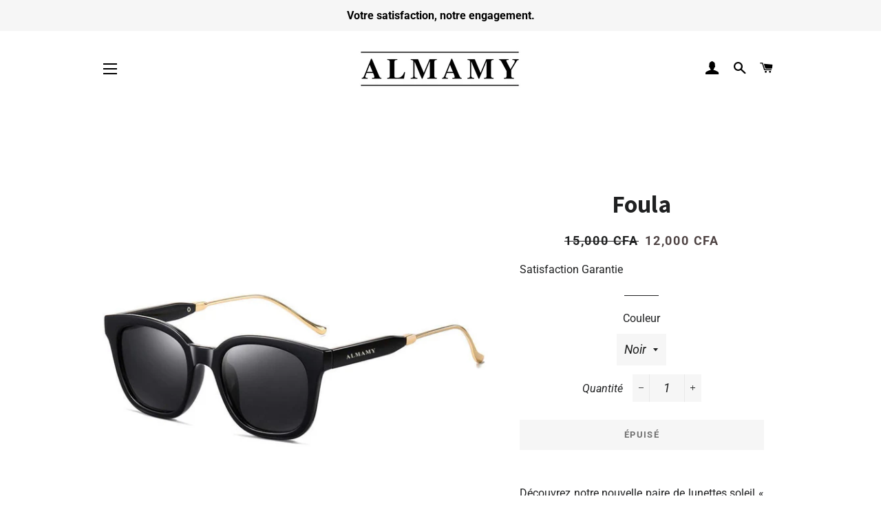

--- FILE ---
content_type: text/html; charset=utf-8
request_url: https://www.almamyexpress.com/products/foula
body_size: 18123
content:
<!doctype html>
<html class="no-js" lang="fr">
<head>
<meta name="google-site-verification" content="UHJyqYVLhAPd7JgP8A-_wqJqcyEGfUBrZDdWmff3HxU" />
  <!-- Basic page needs ================================================== -->
  <meta charset="utf-8">
  <meta http-equiv="X-UA-Compatible" content="IE=edge,chrome=1">

  
    <link rel="shortcut icon" href="//www.almamyexpress.com/cdn/shop/files/6AC31041-FD47-4C8D-B5B1-0D7CABC92023_32x32.jpg?v=1613789866" type="image/png" />
  

  <!-- Title and description ================================================== -->
  <title>
  Foula &ndash; Almamy
  </title>

  
  <meta name="description" content="Découvrez notre nouvelle paire de lunettes soleil « Foula » caractérisée par sa monture noire aux rebords à moitié doré. En plus, de vous protéger contre les rayons du soleil , les lunettes Foula font ressortir le meilleur de vous même.  Comme son nom l’indique dans notre langue, elle représente des valeurs tels que la">
  

  <!-- Helpers ================================================== -->
  <!-- /snippets/social-meta-tags.liquid -->




<meta property="og:site_name" content="Almamy">
<meta property="og:url" content="https://www.almamyexpress.com/products/foula">
<meta property="og:title" content="Foula">
<meta property="og:type" content="product">
<meta property="og:description" content="Découvrez notre nouvelle paire de lunettes soleil « Foula » caractérisée par sa monture noire aux rebords à moitié doré. En plus, de vous protéger contre les rayons du soleil , les lunettes Foula font ressortir le meilleur de vous même.  Comme son nom l’indique dans notre langue, elle représente des valeurs tels que la">

  <meta property="og:price:amount" content="12,000.00">
  <meta property="og:price:currency" content="XOF">

<meta property="og:image" content="http://www.almamyexpress.com/cdn/shop/products/image_71fc0dcb-d1be-49c7-ba8b-51d87c8bb4b4_1200x1200.jpg?v=1673897874"><meta property="og:image" content="http://www.almamyexpress.com/cdn/shop/products/image_e71e3ef0-9ec4-4f96-a467-42641e7e8931_1200x1200.jpg?v=1673914850">
<meta property="og:image:secure_url" content="https://www.almamyexpress.com/cdn/shop/products/image_71fc0dcb-d1be-49c7-ba8b-51d87c8bb4b4_1200x1200.jpg?v=1673897874"><meta property="og:image:secure_url" content="https://www.almamyexpress.com/cdn/shop/products/image_e71e3ef0-9ec4-4f96-a467-42641e7e8931_1200x1200.jpg?v=1673914850">


<meta name="twitter:card" content="summary_large_image">
<meta name="twitter:title" content="Foula">
<meta name="twitter:description" content="Découvrez notre nouvelle paire de lunettes soleil « Foula » caractérisée par sa monture noire aux rebords à moitié doré. En plus, de vous protéger contre les rayons du soleil , les lunettes Foula font ressortir le meilleur de vous même.  Comme son nom l’indique dans notre langue, elle représente des valeurs tels que la">

  <link rel="canonical" href="https://www.almamyexpress.com/products/foula">
  <meta name="viewport" content="width=device-width,initial-scale=1,shrink-to-fit=no">
  <meta name="theme-color" content="#000000">

  <!-- CSS ================================================== -->
  <link href="//www.almamyexpress.com/cdn/shop/t/3/assets/timber.scss.css?v=96678669027685267371759259889" rel="stylesheet" type="text/css" media="all" />
  <link href="//www.almamyexpress.com/cdn/shop/t/3/assets/theme.scss.css?v=134060974305466560501759259889" rel="stylesheet" type="text/css" media="all" />

  <!-- Sections ================================================== -->
  <script>
    window.theme = window.theme || {};
    theme.strings = {
      zoomClose: "Fermer (Esc)",
      zoomPrev: "Précédent (flèche gauche)",
      zoomNext: "Suivant (flèche droite)",
      moneyFormat: "{{amount}} CFA",
      addressError: "Vous ne trouvez pas cette adresse",
      addressNoResults: "Aucun résultat pour cette adresse",
      addressQueryLimit: "Vous avez dépassé la limite de Google utilisation de l'API. Envisager la mise à niveau à un \u003ca href=\"https:\/\/developers.google.com\/maps\/premium\/usage-limits\"\u003erégime spécial\u003c\/a\u003e.",
      authError: "Il y avait un problème authentifier votre compte Google Maps.",
      cartEmpty: "Votre panier est vide.",
      cartCookie: "Activer les cookies pour utiliser le panier",
      cartSavings: "Vous économisez [savings]",
      productSlideLabel: "Diapositive [slide_number] sur [slide_max]."
    };
    theme.settings = {
      cartType: "drawer",
      gridType: null
    };
  </script>

  <script src="//www.almamyexpress.com/cdn/shop/t/3/assets/jquery-2.2.3.min.js?v=58211863146907186831602806857" type="text/javascript"></script>

  <script src="//www.almamyexpress.com/cdn/shop/t/3/assets/lazysizes.min.js?v=155223123402716617051602806857" async="async"></script>

  <script src="//www.almamyexpress.com/cdn/shop/t/3/assets/theme.js?v=26671556834515932041606757324" defer="defer"></script>

  <!-- Header hook for plugins ================================================== -->
  <script>window.performance && window.performance.mark && window.performance.mark('shopify.content_for_header.start');</script><meta id="shopify-digital-wallet" name="shopify-digital-wallet" content="/47401369753/digital_wallets/dialog">
<link rel="alternate" hreflang="x-default" href="https://www.almamyexpress.com/products/foula">
<link rel="alternate" hreflang="fr" href="https://www.almamyexpress.com/products/foula">
<link rel="alternate" hreflang="fr-FR" href="https://www.almamyexpress.com/fr-fr/products/foula">
<link rel="alternate" type="application/json+oembed" href="https://www.almamyexpress.com/products/foula.oembed">
<script async="async" src="/checkouts/internal/preloads.js?locale=fr-SN"></script>
<script id="shopify-features" type="application/json">{"accessToken":"41884e9d4f391618110291ed65ff3531","betas":["rich-media-storefront-analytics"],"domain":"www.almamyexpress.com","predictiveSearch":true,"shopId":47401369753,"locale":"fr"}</script>
<script>var Shopify = Shopify || {};
Shopify.shop = "almamy-dakar.myshopify.com";
Shopify.locale = "fr";
Shopify.currency = {"active":"XOF","rate":"1.0"};
Shopify.country = "SN";
Shopify.theme = {"name":"Brooklyn","id":114259689625,"schema_name":"Brooklyn","schema_version":"17.0.5","theme_store_id":730,"role":"main"};
Shopify.theme.handle = "null";
Shopify.theme.style = {"id":null,"handle":null};
Shopify.cdnHost = "www.almamyexpress.com/cdn";
Shopify.routes = Shopify.routes || {};
Shopify.routes.root = "/";</script>
<script type="module">!function(o){(o.Shopify=o.Shopify||{}).modules=!0}(window);</script>
<script>!function(o){function n(){var o=[];function n(){o.push(Array.prototype.slice.apply(arguments))}return n.q=o,n}var t=o.Shopify=o.Shopify||{};t.loadFeatures=n(),t.autoloadFeatures=n()}(window);</script>
<script id="shop-js-analytics" type="application/json">{"pageType":"product"}</script>
<script defer="defer" async type="module" src="//www.almamyexpress.com/cdn/shopifycloud/shop-js/modules/v2/client.init-shop-cart-sync_XvpUV7qp.fr.esm.js"></script>
<script defer="defer" async type="module" src="//www.almamyexpress.com/cdn/shopifycloud/shop-js/modules/v2/chunk.common_C2xzKNNs.esm.js"></script>
<script type="module">
  await import("//www.almamyexpress.com/cdn/shopifycloud/shop-js/modules/v2/client.init-shop-cart-sync_XvpUV7qp.fr.esm.js");
await import("//www.almamyexpress.com/cdn/shopifycloud/shop-js/modules/v2/chunk.common_C2xzKNNs.esm.js");

  window.Shopify.SignInWithShop?.initShopCartSync?.({"fedCMEnabled":true,"windoidEnabled":true});

</script>
<script>(function() {
  var isLoaded = false;
  function asyncLoad() {
    if (isLoaded) return;
    isLoaded = true;
    var urls = ["https:\/\/chimpstatic.com\/mcjs-connected\/js\/users\/966e244eedf40eacc2fcfe96b\/f85ad411be600762a34e97767.js?shop=almamy-dakar.myshopify.com","https:\/\/cdn.fera.ai\/js\/fera.placeholder.js?shop=almamy-dakar.myshopify.com","https:\/\/static.klaviyo.com\/onsite\/js\/klaviyo.js?company_id=XDtUKn\u0026shop=almamy-dakar.myshopify.com","https:\/\/static.klaviyo.com\/onsite\/js\/klaviyo.js?company_id=XDtUKn\u0026shop=almamy-dakar.myshopify.com","https:\/\/tools.luckyorange.com\/core\/lo.js?site-id=b5c624b7\u0026shop=almamy-dakar.myshopify.com","https:\/\/faq-king.com\/scripts\/faq_king_fly_outeef21b86096d6e57f37eb254e3464cf7.js?shop=almamy-dakar.myshopify.com","https:\/\/sales-pop.carecart.io\/lib\/salesnotifier.js?shop=almamy-dakar.myshopify.com","https:\/\/faq-king.com\/scripts\/faq_app_62cb6f64a297ed9f251118bbd52380ef.js?shop=almamy-dakar.myshopify.com"];
    for (var i = 0; i < urls.length; i++) {
      var s = document.createElement('script');
      s.type = 'text/javascript';
      s.async = true;
      s.src = urls[i];
      var x = document.getElementsByTagName('script')[0];
      x.parentNode.insertBefore(s, x);
    }
  };
  if(window.attachEvent) {
    window.attachEvent('onload', asyncLoad);
  } else {
    window.addEventListener('load', asyncLoad, false);
  }
})();</script>
<script id="__st">var __st={"a":47401369753,"offset":3600,"reqid":"197fd148-1a9f-4db2-8e1e-d5d994655c8f-1768749300","pageurl":"www.almamyexpress.com\/products\/foula","u":"d83aa35cd9aa","p":"product","rtyp":"product","rid":8009122906356};</script>
<script>window.ShopifyPaypalV4VisibilityTracking = true;</script>
<script id="captcha-bootstrap">!function(){'use strict';const t='contact',e='account',n='new_comment',o=[[t,t],['blogs',n],['comments',n],[t,'customer']],c=[[e,'customer_login'],[e,'guest_login'],[e,'recover_customer_password'],[e,'create_customer']],r=t=>t.map((([t,e])=>`form[action*='/${t}']:not([data-nocaptcha='true']) input[name='form_type'][value='${e}']`)).join(','),a=t=>()=>t?[...document.querySelectorAll(t)].map((t=>t.form)):[];function s(){const t=[...o],e=r(t);return a(e)}const i='password',u='form_key',d=['recaptcha-v3-token','g-recaptcha-response','h-captcha-response',i],f=()=>{try{return window.sessionStorage}catch{return}},m='__shopify_v',_=t=>t.elements[u];function p(t,e,n=!1){try{const o=window.sessionStorage,c=JSON.parse(o.getItem(e)),{data:r}=function(t){const{data:e,action:n}=t;return t[m]||n?{data:e,action:n}:{data:t,action:n}}(c);for(const[e,n]of Object.entries(r))t.elements[e]&&(t.elements[e].value=n);n&&o.removeItem(e)}catch(o){console.error('form repopulation failed',{error:o})}}const l='form_type',E='cptcha';function T(t){t.dataset[E]=!0}const w=window,h=w.document,L='Shopify',v='ce_forms',y='captcha';let A=!1;((t,e)=>{const n=(g='f06e6c50-85a8-45c8-87d0-21a2b65856fe',I='https://cdn.shopify.com/shopifycloud/storefront-forms-hcaptcha/ce_storefront_forms_captcha_hcaptcha.v1.5.2.iife.js',D={infoText:'Protégé par hCaptcha',privacyText:'Confidentialité',termsText:'Conditions'},(t,e,n)=>{const o=w[L][v],c=o.bindForm;if(c)return c(t,g,e,D).then(n);var r;o.q.push([[t,g,e,D],n]),r=I,A||(h.body.append(Object.assign(h.createElement('script'),{id:'captcha-provider',async:!0,src:r})),A=!0)});var g,I,D;w[L]=w[L]||{},w[L][v]=w[L][v]||{},w[L][v].q=[],w[L][y]=w[L][y]||{},w[L][y].protect=function(t,e){n(t,void 0,e),T(t)},Object.freeze(w[L][y]),function(t,e,n,w,h,L){const[v,y,A,g]=function(t,e,n){const i=e?o:[],u=t?c:[],d=[...i,...u],f=r(d),m=r(i),_=r(d.filter((([t,e])=>n.includes(e))));return[a(f),a(m),a(_),s()]}(w,h,L),I=t=>{const e=t.target;return e instanceof HTMLFormElement?e:e&&e.form},D=t=>v().includes(t);t.addEventListener('submit',(t=>{const e=I(t);if(!e)return;const n=D(e)&&!e.dataset.hcaptchaBound&&!e.dataset.recaptchaBound,o=_(e),c=g().includes(e)&&(!o||!o.value);(n||c)&&t.preventDefault(),c&&!n&&(function(t){try{if(!f())return;!function(t){const e=f();if(!e)return;const n=_(t);if(!n)return;const o=n.value;o&&e.removeItem(o)}(t);const e=Array.from(Array(32),(()=>Math.random().toString(36)[2])).join('');!function(t,e){_(t)||t.append(Object.assign(document.createElement('input'),{type:'hidden',name:u})),t.elements[u].value=e}(t,e),function(t,e){const n=f();if(!n)return;const o=[...t.querySelectorAll(`input[type='${i}']`)].map((({name:t})=>t)),c=[...d,...o],r={};for(const[a,s]of new FormData(t).entries())c.includes(a)||(r[a]=s);n.setItem(e,JSON.stringify({[m]:1,action:t.action,data:r}))}(t,e)}catch(e){console.error('failed to persist form',e)}}(e),e.submit())}));const S=(t,e)=>{t&&!t.dataset[E]&&(n(t,e.some((e=>e===t))),T(t))};for(const o of['focusin','change'])t.addEventListener(o,(t=>{const e=I(t);D(e)&&S(e,y())}));const B=e.get('form_key'),M=e.get(l),P=B&&M;t.addEventListener('DOMContentLoaded',(()=>{const t=y();if(P)for(const e of t)e.elements[l].value===M&&p(e,B);[...new Set([...A(),...v().filter((t=>'true'===t.dataset.shopifyCaptcha))])].forEach((e=>S(e,t)))}))}(h,new URLSearchParams(w.location.search),n,t,e,['guest_login'])})(!0,!0)}();</script>
<script integrity="sha256-4kQ18oKyAcykRKYeNunJcIwy7WH5gtpwJnB7kiuLZ1E=" data-source-attribution="shopify.loadfeatures" defer="defer" src="//www.almamyexpress.com/cdn/shopifycloud/storefront/assets/storefront/load_feature-a0a9edcb.js" crossorigin="anonymous"></script>
<script data-source-attribution="shopify.dynamic_checkout.dynamic.init">var Shopify=Shopify||{};Shopify.PaymentButton=Shopify.PaymentButton||{isStorefrontPortableWallets:!0,init:function(){window.Shopify.PaymentButton.init=function(){};var t=document.createElement("script");t.src="https://www.almamyexpress.com/cdn/shopifycloud/portable-wallets/latest/portable-wallets.fr.js",t.type="module",document.head.appendChild(t)}};
</script>
<script data-source-attribution="shopify.dynamic_checkout.buyer_consent">
  function portableWalletsHideBuyerConsent(e){var t=document.getElementById("shopify-buyer-consent"),n=document.getElementById("shopify-subscription-policy-button");t&&n&&(t.classList.add("hidden"),t.setAttribute("aria-hidden","true"),n.removeEventListener("click",e))}function portableWalletsShowBuyerConsent(e){var t=document.getElementById("shopify-buyer-consent"),n=document.getElementById("shopify-subscription-policy-button");t&&n&&(t.classList.remove("hidden"),t.removeAttribute("aria-hidden"),n.addEventListener("click",e))}window.Shopify?.PaymentButton&&(window.Shopify.PaymentButton.hideBuyerConsent=portableWalletsHideBuyerConsent,window.Shopify.PaymentButton.showBuyerConsent=portableWalletsShowBuyerConsent);
</script>
<script data-source-attribution="shopify.dynamic_checkout.cart.bootstrap">document.addEventListener("DOMContentLoaded",(function(){function t(){return document.querySelector("shopify-accelerated-checkout-cart, shopify-accelerated-checkout")}if(t())Shopify.PaymentButton.init();else{new MutationObserver((function(e,n){t()&&(Shopify.PaymentButton.init(),n.disconnect())})).observe(document.body,{childList:!0,subtree:!0})}}));
</script>

<script>window.performance && window.performance.mark && window.performance.mark('shopify.content_for_header.end');</script>

  <script src="//www.almamyexpress.com/cdn/shop/t/3/assets/modernizr.min.js?v=21391054748206432451602806858" type="text/javascript"></script>

  
  
  
  <!-- Hotjar Tracking Code for https://www.almamyexpress.com/ -->
<script>
    (function(h,o,t,j,a,r){
        h.hj=h.hj||function(){(h.hj.q=h.hj.q||[]).push(arguments)};
        h._hjSettings={hjid:2542316,hjsv:6};
        a=o.getElementsByTagName('head')[0];
        r=o.createElement('script');r.async=1;
        r.src=t+h._hjSettings.hjid+j+h._hjSettings.hjsv;
        a.appendChild(r);
    })(window,document,'https://static.hotjar.com/c/hotjar-','.js?sv=');
</script>

<!-- BEGIN app block: shopify://apps/cbb-add-to-cart/blocks/app-embed-block/a337a7bb-287b-4555-be68-8840dc3d7881 --><script>
    window.codeblackbelt = window.codeblackbelt || {};
    window.codeblackbelt.shop = window.codeblackbelt.shop || 'almamy-dakar.myshopify.com';
    </script><script src="//cdn.codeblackbelt.com/widgets/collections-add-to-cart/main.min.js?version=2026011816+0100" async></script>
<!-- END app block --><link href="https://monorail-edge.shopifysvc.com" rel="dns-prefetch">
<script>(function(){if ("sendBeacon" in navigator && "performance" in window) {try {var session_token_from_headers = performance.getEntriesByType('navigation')[0].serverTiming.find(x => x.name == '_s').description;} catch {var session_token_from_headers = undefined;}var session_cookie_matches = document.cookie.match(/_shopify_s=([^;]*)/);var session_token_from_cookie = session_cookie_matches && session_cookie_matches.length === 2 ? session_cookie_matches[1] : "";var session_token = session_token_from_headers || session_token_from_cookie || "";function handle_abandonment_event(e) {var entries = performance.getEntries().filter(function(entry) {return /monorail-edge.shopifysvc.com/.test(entry.name);});if (!window.abandonment_tracked && entries.length === 0) {window.abandonment_tracked = true;var currentMs = Date.now();var navigation_start = performance.timing.navigationStart;var payload = {shop_id: 47401369753,url: window.location.href,navigation_start,duration: currentMs - navigation_start,session_token,page_type: "product"};window.navigator.sendBeacon("https://monorail-edge.shopifysvc.com/v1/produce", JSON.stringify({schema_id: "online_store_buyer_site_abandonment/1.1",payload: payload,metadata: {event_created_at_ms: currentMs,event_sent_at_ms: currentMs}}));}}window.addEventListener('pagehide', handle_abandonment_event);}}());</script>
<script id="web-pixels-manager-setup">(function e(e,d,r,n,o){if(void 0===o&&(o={}),!Boolean(null===(a=null===(i=window.Shopify)||void 0===i?void 0:i.analytics)||void 0===a?void 0:a.replayQueue)){var i,a;window.Shopify=window.Shopify||{};var t=window.Shopify;t.analytics=t.analytics||{};var s=t.analytics;s.replayQueue=[],s.publish=function(e,d,r){return s.replayQueue.push([e,d,r]),!0};try{self.performance.mark("wpm:start")}catch(e){}var l=function(){var e={modern:/Edge?\/(1{2}[4-9]|1[2-9]\d|[2-9]\d{2}|\d{4,})\.\d+(\.\d+|)|Firefox\/(1{2}[4-9]|1[2-9]\d|[2-9]\d{2}|\d{4,})\.\d+(\.\d+|)|Chrom(ium|e)\/(9{2}|\d{3,})\.\d+(\.\d+|)|(Maci|X1{2}).+ Version\/(15\.\d+|(1[6-9]|[2-9]\d|\d{3,})\.\d+)([,.]\d+|)( \(\w+\)|)( Mobile\/\w+|) Safari\/|Chrome.+OPR\/(9{2}|\d{3,})\.\d+\.\d+|(CPU[ +]OS|iPhone[ +]OS|CPU[ +]iPhone|CPU IPhone OS|CPU iPad OS)[ +]+(15[._]\d+|(1[6-9]|[2-9]\d|\d{3,})[._]\d+)([._]\d+|)|Android:?[ /-](13[3-9]|1[4-9]\d|[2-9]\d{2}|\d{4,})(\.\d+|)(\.\d+|)|Android.+Firefox\/(13[5-9]|1[4-9]\d|[2-9]\d{2}|\d{4,})\.\d+(\.\d+|)|Android.+Chrom(ium|e)\/(13[3-9]|1[4-9]\d|[2-9]\d{2}|\d{4,})\.\d+(\.\d+|)|SamsungBrowser\/([2-9]\d|\d{3,})\.\d+/,legacy:/Edge?\/(1[6-9]|[2-9]\d|\d{3,})\.\d+(\.\d+|)|Firefox\/(5[4-9]|[6-9]\d|\d{3,})\.\d+(\.\d+|)|Chrom(ium|e)\/(5[1-9]|[6-9]\d|\d{3,})\.\d+(\.\d+|)([\d.]+$|.*Safari\/(?![\d.]+ Edge\/[\d.]+$))|(Maci|X1{2}).+ Version\/(10\.\d+|(1[1-9]|[2-9]\d|\d{3,})\.\d+)([,.]\d+|)( \(\w+\)|)( Mobile\/\w+|) Safari\/|Chrome.+OPR\/(3[89]|[4-9]\d|\d{3,})\.\d+\.\d+|(CPU[ +]OS|iPhone[ +]OS|CPU[ +]iPhone|CPU IPhone OS|CPU iPad OS)[ +]+(10[._]\d+|(1[1-9]|[2-9]\d|\d{3,})[._]\d+)([._]\d+|)|Android:?[ /-](13[3-9]|1[4-9]\d|[2-9]\d{2}|\d{4,})(\.\d+|)(\.\d+|)|Mobile Safari.+OPR\/([89]\d|\d{3,})\.\d+\.\d+|Android.+Firefox\/(13[5-9]|1[4-9]\d|[2-9]\d{2}|\d{4,})\.\d+(\.\d+|)|Android.+Chrom(ium|e)\/(13[3-9]|1[4-9]\d|[2-9]\d{2}|\d{4,})\.\d+(\.\d+|)|Android.+(UC? ?Browser|UCWEB|U3)[ /]?(15\.([5-9]|\d{2,})|(1[6-9]|[2-9]\d|\d{3,})\.\d+)\.\d+|SamsungBrowser\/(5\.\d+|([6-9]|\d{2,})\.\d+)|Android.+MQ{2}Browser\/(14(\.(9|\d{2,})|)|(1[5-9]|[2-9]\d|\d{3,})(\.\d+|))(\.\d+|)|K[Aa][Ii]OS\/(3\.\d+|([4-9]|\d{2,})\.\d+)(\.\d+|)/},d=e.modern,r=e.legacy,n=navigator.userAgent;return n.match(d)?"modern":n.match(r)?"legacy":"unknown"}(),u="modern"===l?"modern":"legacy",c=(null!=n?n:{modern:"",legacy:""})[u],f=function(e){return[e.baseUrl,"/wpm","/b",e.hashVersion,"modern"===e.buildTarget?"m":"l",".js"].join("")}({baseUrl:d,hashVersion:r,buildTarget:u}),m=function(e){var d=e.version,r=e.bundleTarget,n=e.surface,o=e.pageUrl,i=e.monorailEndpoint;return{emit:function(e){var a=e.status,t=e.errorMsg,s=(new Date).getTime(),l=JSON.stringify({metadata:{event_sent_at_ms:s},events:[{schema_id:"web_pixels_manager_load/3.1",payload:{version:d,bundle_target:r,page_url:o,status:a,surface:n,error_msg:t},metadata:{event_created_at_ms:s}}]});if(!i)return console&&console.warn&&console.warn("[Web Pixels Manager] No Monorail endpoint provided, skipping logging."),!1;try{return self.navigator.sendBeacon.bind(self.navigator)(i,l)}catch(e){}var u=new XMLHttpRequest;try{return u.open("POST",i,!0),u.setRequestHeader("Content-Type","text/plain"),u.send(l),!0}catch(e){return console&&console.warn&&console.warn("[Web Pixels Manager] Got an unhandled error while logging to Monorail."),!1}}}}({version:r,bundleTarget:l,surface:e.surface,pageUrl:self.location.href,monorailEndpoint:e.monorailEndpoint});try{o.browserTarget=l,function(e){var d=e.src,r=e.async,n=void 0===r||r,o=e.onload,i=e.onerror,a=e.sri,t=e.scriptDataAttributes,s=void 0===t?{}:t,l=document.createElement("script"),u=document.querySelector("head"),c=document.querySelector("body");if(l.async=n,l.src=d,a&&(l.integrity=a,l.crossOrigin="anonymous"),s)for(var f in s)if(Object.prototype.hasOwnProperty.call(s,f))try{l.dataset[f]=s[f]}catch(e){}if(o&&l.addEventListener("load",o),i&&l.addEventListener("error",i),u)u.appendChild(l);else{if(!c)throw new Error("Did not find a head or body element to append the script");c.appendChild(l)}}({src:f,async:!0,onload:function(){if(!function(){var e,d;return Boolean(null===(d=null===(e=window.Shopify)||void 0===e?void 0:e.analytics)||void 0===d?void 0:d.initialized)}()){var d=window.webPixelsManager.init(e)||void 0;if(d){var r=window.Shopify.analytics;r.replayQueue.forEach((function(e){var r=e[0],n=e[1],o=e[2];d.publishCustomEvent(r,n,o)})),r.replayQueue=[],r.publish=d.publishCustomEvent,r.visitor=d.visitor,r.initialized=!0}}},onerror:function(){return m.emit({status:"failed",errorMsg:"".concat(f," has failed to load")})},sri:function(e){var d=/^sha384-[A-Za-z0-9+/=]+$/;return"string"==typeof e&&d.test(e)}(c)?c:"",scriptDataAttributes:o}),m.emit({status:"loading"})}catch(e){m.emit({status:"failed",errorMsg:(null==e?void 0:e.message)||"Unknown error"})}}})({shopId: 47401369753,storefrontBaseUrl: "https://www.almamyexpress.com",extensionsBaseUrl: "https://extensions.shopifycdn.com/cdn/shopifycloud/web-pixels-manager",monorailEndpoint: "https://monorail-edge.shopifysvc.com/unstable/produce_batch",surface: "storefront-renderer",enabledBetaFlags: ["2dca8a86"],webPixelsConfigList: [{"id":"1804632308","configuration":"{\"siteId\":\"b5c624b7\",\"environment\":\"production\",\"isPlusUser\":\"false\"}","eventPayloadVersion":"v1","runtimeContext":"STRICT","scriptVersion":"d38a2000dcd0eb072d7eed6a88122b6b","type":"APP","apiClientId":187969,"privacyPurposes":["ANALYTICS","MARKETING"],"capabilities":["advanced_dom_events"],"dataSharingAdjustments":{"protectedCustomerApprovalScopes":[]}},{"id":"118653172","configuration":"{\"pixel_id\":\"357037585504598\",\"pixel_type\":\"facebook_pixel\",\"metaapp_system_user_token\":\"-\"}","eventPayloadVersion":"v1","runtimeContext":"OPEN","scriptVersion":"ca16bc87fe92b6042fbaa3acc2fbdaa6","type":"APP","apiClientId":2329312,"privacyPurposes":["ANALYTICS","MARKETING","SALE_OF_DATA"],"dataSharingAdjustments":{"protectedCustomerApprovalScopes":["read_customer_address","read_customer_email","read_customer_name","read_customer_personal_data","read_customer_phone"]}},{"id":"shopify-app-pixel","configuration":"{}","eventPayloadVersion":"v1","runtimeContext":"STRICT","scriptVersion":"0450","apiClientId":"shopify-pixel","type":"APP","privacyPurposes":["ANALYTICS","MARKETING"]},{"id":"shopify-custom-pixel","eventPayloadVersion":"v1","runtimeContext":"LAX","scriptVersion":"0450","apiClientId":"shopify-pixel","type":"CUSTOM","privacyPurposes":["ANALYTICS","MARKETING"]}],isMerchantRequest: false,initData: {"shop":{"name":"Almamy","paymentSettings":{"currencyCode":"XOF"},"myshopifyDomain":"almamy-dakar.myshopify.com","countryCode":"CA","storefrontUrl":"https:\/\/www.almamyexpress.com"},"customer":null,"cart":null,"checkout":null,"productVariants":[{"price":{"amount":12000.0,"currencyCode":"XOF"},"product":{"title":"Foula","vendor":"Almamy","id":"8009122906356","untranslatedTitle":"Foula","url":"\/products\/foula","type":""},"id":"43692338381044","image":{"src":"\/\/www.almamyexpress.com\/cdn\/shop\/products\/image_71fc0dcb-d1be-49c7-ba8b-51d87c8bb4b4.jpg?v=1673897874"},"sku":"","title":"Noir","untranslatedTitle":"Noir"}],"purchasingCompany":null},},"https://www.almamyexpress.com/cdn","fcfee988w5aeb613cpc8e4bc33m6693e112",{"modern":"","legacy":""},{"shopId":"47401369753","storefrontBaseUrl":"https:\/\/www.almamyexpress.com","extensionBaseUrl":"https:\/\/extensions.shopifycdn.com\/cdn\/shopifycloud\/web-pixels-manager","surface":"storefront-renderer","enabledBetaFlags":"[\"2dca8a86\"]","isMerchantRequest":"false","hashVersion":"fcfee988w5aeb613cpc8e4bc33m6693e112","publish":"custom","events":"[[\"page_viewed\",{}],[\"product_viewed\",{\"productVariant\":{\"price\":{\"amount\":12000.0,\"currencyCode\":\"XOF\"},\"product\":{\"title\":\"Foula\",\"vendor\":\"Almamy\",\"id\":\"8009122906356\",\"untranslatedTitle\":\"Foula\",\"url\":\"\/products\/foula\",\"type\":\"\"},\"id\":\"43692338381044\",\"image\":{\"src\":\"\/\/www.almamyexpress.com\/cdn\/shop\/products\/image_71fc0dcb-d1be-49c7-ba8b-51d87c8bb4b4.jpg?v=1673897874\"},\"sku\":\"\",\"title\":\"Noir\",\"untranslatedTitle\":\"Noir\"}}]]"});</script><script>
  window.ShopifyAnalytics = window.ShopifyAnalytics || {};
  window.ShopifyAnalytics.meta = window.ShopifyAnalytics.meta || {};
  window.ShopifyAnalytics.meta.currency = 'XOF';
  var meta = {"product":{"id":8009122906356,"gid":"gid:\/\/shopify\/Product\/8009122906356","vendor":"Almamy","type":"","handle":"foula","variants":[{"id":43692338381044,"price":1200000,"name":"Foula - Noir","public_title":"Noir","sku":""}],"remote":false},"page":{"pageType":"product","resourceType":"product","resourceId":8009122906356,"requestId":"197fd148-1a9f-4db2-8e1e-d5d994655c8f-1768749300"}};
  for (var attr in meta) {
    window.ShopifyAnalytics.meta[attr] = meta[attr];
  }
</script>
<script class="analytics">
  (function () {
    var customDocumentWrite = function(content) {
      var jquery = null;

      if (window.jQuery) {
        jquery = window.jQuery;
      } else if (window.Checkout && window.Checkout.$) {
        jquery = window.Checkout.$;
      }

      if (jquery) {
        jquery('body').append(content);
      }
    };

    var hasLoggedConversion = function(token) {
      if (token) {
        return document.cookie.indexOf('loggedConversion=' + token) !== -1;
      }
      return false;
    }

    var setCookieIfConversion = function(token) {
      if (token) {
        var twoMonthsFromNow = new Date(Date.now());
        twoMonthsFromNow.setMonth(twoMonthsFromNow.getMonth() + 2);

        document.cookie = 'loggedConversion=' + token + '; expires=' + twoMonthsFromNow;
      }
    }

    var trekkie = window.ShopifyAnalytics.lib = window.trekkie = window.trekkie || [];
    if (trekkie.integrations) {
      return;
    }
    trekkie.methods = [
      'identify',
      'page',
      'ready',
      'track',
      'trackForm',
      'trackLink'
    ];
    trekkie.factory = function(method) {
      return function() {
        var args = Array.prototype.slice.call(arguments);
        args.unshift(method);
        trekkie.push(args);
        return trekkie;
      };
    };
    for (var i = 0; i < trekkie.methods.length; i++) {
      var key = trekkie.methods[i];
      trekkie[key] = trekkie.factory(key);
    }
    trekkie.load = function(config) {
      trekkie.config = config || {};
      trekkie.config.initialDocumentCookie = document.cookie;
      var first = document.getElementsByTagName('script')[0];
      var script = document.createElement('script');
      script.type = 'text/javascript';
      script.onerror = function(e) {
        var scriptFallback = document.createElement('script');
        scriptFallback.type = 'text/javascript';
        scriptFallback.onerror = function(error) {
                var Monorail = {
      produce: function produce(monorailDomain, schemaId, payload) {
        var currentMs = new Date().getTime();
        var event = {
          schema_id: schemaId,
          payload: payload,
          metadata: {
            event_created_at_ms: currentMs,
            event_sent_at_ms: currentMs
          }
        };
        return Monorail.sendRequest("https://" + monorailDomain + "/v1/produce", JSON.stringify(event));
      },
      sendRequest: function sendRequest(endpointUrl, payload) {
        // Try the sendBeacon API
        if (window && window.navigator && typeof window.navigator.sendBeacon === 'function' && typeof window.Blob === 'function' && !Monorail.isIos12()) {
          var blobData = new window.Blob([payload], {
            type: 'text/plain'
          });

          if (window.navigator.sendBeacon(endpointUrl, blobData)) {
            return true;
          } // sendBeacon was not successful

        } // XHR beacon

        var xhr = new XMLHttpRequest();

        try {
          xhr.open('POST', endpointUrl);
          xhr.setRequestHeader('Content-Type', 'text/plain');
          xhr.send(payload);
        } catch (e) {
          console.log(e);
        }

        return false;
      },
      isIos12: function isIos12() {
        return window.navigator.userAgent.lastIndexOf('iPhone; CPU iPhone OS 12_') !== -1 || window.navigator.userAgent.lastIndexOf('iPad; CPU OS 12_') !== -1;
      }
    };
    Monorail.produce('monorail-edge.shopifysvc.com',
      'trekkie_storefront_load_errors/1.1',
      {shop_id: 47401369753,
      theme_id: 114259689625,
      app_name: "storefront",
      context_url: window.location.href,
      source_url: "//www.almamyexpress.com/cdn/s/trekkie.storefront.cd680fe47e6c39ca5d5df5f0a32d569bc48c0f27.min.js"});

        };
        scriptFallback.async = true;
        scriptFallback.src = '//www.almamyexpress.com/cdn/s/trekkie.storefront.cd680fe47e6c39ca5d5df5f0a32d569bc48c0f27.min.js';
        first.parentNode.insertBefore(scriptFallback, first);
      };
      script.async = true;
      script.src = '//www.almamyexpress.com/cdn/s/trekkie.storefront.cd680fe47e6c39ca5d5df5f0a32d569bc48c0f27.min.js';
      first.parentNode.insertBefore(script, first);
    };
    trekkie.load(
      {"Trekkie":{"appName":"storefront","development":false,"defaultAttributes":{"shopId":47401369753,"isMerchantRequest":null,"themeId":114259689625,"themeCityHash":"10914947181698601608","contentLanguage":"fr","currency":"XOF","eventMetadataId":"49bfc2ba-386e-4833-a31f-e17421e7beb4"},"isServerSideCookieWritingEnabled":true,"monorailRegion":"shop_domain","enabledBetaFlags":["65f19447"]},"Session Attribution":{},"S2S":{"facebookCapiEnabled":true,"source":"trekkie-storefront-renderer","apiClientId":580111}}
    );

    var loaded = false;
    trekkie.ready(function() {
      if (loaded) return;
      loaded = true;

      window.ShopifyAnalytics.lib = window.trekkie;

      var originalDocumentWrite = document.write;
      document.write = customDocumentWrite;
      try { window.ShopifyAnalytics.merchantGoogleAnalytics.call(this); } catch(error) {};
      document.write = originalDocumentWrite;

      window.ShopifyAnalytics.lib.page(null,{"pageType":"product","resourceType":"product","resourceId":8009122906356,"requestId":"197fd148-1a9f-4db2-8e1e-d5d994655c8f-1768749300","shopifyEmitted":true});

      var match = window.location.pathname.match(/checkouts\/(.+)\/(thank_you|post_purchase)/)
      var token = match? match[1]: undefined;
      if (!hasLoggedConversion(token)) {
        setCookieIfConversion(token);
        window.ShopifyAnalytics.lib.track("Viewed Product",{"currency":"XOF","variantId":43692338381044,"productId":8009122906356,"productGid":"gid:\/\/shopify\/Product\/8009122906356","name":"Foula - Noir","price":"12000","sku":"","brand":"Almamy","variant":"Noir","category":"","nonInteraction":true,"remote":false},undefined,undefined,{"shopifyEmitted":true});
      window.ShopifyAnalytics.lib.track("monorail:\/\/trekkie_storefront_viewed_product\/1.1",{"currency":"XOF","variantId":43692338381044,"productId":8009122906356,"productGid":"gid:\/\/shopify\/Product\/8009122906356","name":"Foula - Noir","price":"12000","sku":"","brand":"Almamy","variant":"Noir","category":"","nonInteraction":true,"remote":false,"referer":"https:\/\/www.almamyexpress.com\/products\/foula"});
      }
    });


        var eventsListenerScript = document.createElement('script');
        eventsListenerScript.async = true;
        eventsListenerScript.src = "//www.almamyexpress.com/cdn/shopifycloud/storefront/assets/shop_events_listener-3da45d37.js";
        document.getElementsByTagName('head')[0].appendChild(eventsListenerScript);

})();</script>
<script
  defer
  src="https://www.almamyexpress.com/cdn/shopifycloud/perf-kit/shopify-perf-kit-3.0.4.min.js"
  data-application="storefront-renderer"
  data-shop-id="47401369753"
  data-render-region="gcp-us-central1"
  data-page-type="product"
  data-theme-instance-id="114259689625"
  data-theme-name="Brooklyn"
  data-theme-version="17.0.5"
  data-monorail-region="shop_domain"
  data-resource-timing-sampling-rate="10"
  data-shs="true"
  data-shs-beacon="true"
  data-shs-export-with-fetch="true"
  data-shs-logs-sample-rate="1"
  data-shs-beacon-endpoint="https://www.almamyexpress.com/api/collect"
></script>
</head>


<body id="foula" class="template-product">

  <div id="shopify-section-header" class="shopify-section"><style data-shopify>.header-wrapper .site-nav__link,
  .header-wrapper .site-header__logo a,
  .header-wrapper .site-nav__dropdown-link,
  .header-wrapper .site-nav--has-dropdown > a.nav-focus,
  .header-wrapper .site-nav--has-dropdown.nav-hover > a,
  .header-wrapper .site-nav--has-dropdown:hover > a {
    color: #000000;
  }

  .header-wrapper .site-header__logo a:hover,
  .header-wrapper .site-header__logo a:focus,
  .header-wrapper .site-nav__link:hover,
  .header-wrapper .site-nav__link:focus,
  .header-wrapper .site-nav--has-dropdown a:hover,
  .header-wrapper .site-nav--has-dropdown > a.nav-focus:hover,
  .header-wrapper .site-nav--has-dropdown > a.nav-focus:focus,
  .header-wrapper .site-nav--has-dropdown .site-nav__link:hover,
  .header-wrapper .site-nav--has-dropdown .site-nav__link:focus,
  .header-wrapper .site-nav--has-dropdown.nav-hover > a:hover,
  .header-wrapper .site-nav__dropdown a:focus {
    color: rgba(0, 0, 0, 0.75);
  }

  .header-wrapper .burger-icon,
  .header-wrapper .site-nav--has-dropdown:hover > a:before,
  .header-wrapper .site-nav--has-dropdown > a.nav-focus:before,
  .header-wrapper .site-nav--has-dropdown.nav-hover > a:before {
    background: #000000;
  }

  .header-wrapper .site-nav__link:hover .burger-icon {
    background: rgba(0, 0, 0, 0.75);
  }

  .site-header__logo img {
    max-width: 260px;
  }

  @media screen and (max-width: 768px) {
    .site-header__logo img {
      max-width: 100%;
    }
  }</style><div data-section-id="header" data-section-type="header-section" data-template="product">
  <div id="NavDrawer" class="drawer drawer--left">
      <div class="drawer__inner drawer-left__inner">

    
      <!-- /snippets/search-bar.liquid -->





<form action="/search" method="get" class="input-group search-bar search-bar--drawer" role="search">
  
  <input type="search" name="q" value="" placeholder="Rechercher dans la boutique" class="input-group-field" aria-label="Rechercher dans la boutique">
  <span class="input-group-btn">
    <button type="submit" class="btn--secondary icon-fallback-text">
      <span class="icon icon-search" aria-hidden="true"></span>
      <span class="fallback-text">Recherche</span>
    </button>
  </span>
</form>

    

    <ul class="mobile-nav">
      
        

          <li class="mobile-nav__item">
            <a
              href="/collections/collection-power"
              class="mobile-nav__link"
              >
                Nouvelle collection
            </a>
          </li>

        
      
        

          <li class="mobile-nav__item">
            <a
              href="/collections/lunettes-de-soleil"
              class="mobile-nav__link"
              >
                Lunettes unisexes 
            </a>
          </li>

        
      
        

          <li class="mobile-nav__item">
            <a
              href="/collections/collection-ete-2021"
              class="mobile-nav__link"
              >
                Lunettes pour femmes 
            </a>
          </li>

        
      
        

          <li class="mobile-nav__item">
            <a
              href="/collections/lunettes-transparentes"
              class="mobile-nav__link"
              >
                Lunettes Transparentes
            </a>
          </li>

        
      
        

          <li class="mobile-nav__item">
            <a
              href="/pages/tarifs-en-fonction-des-zones-de-livraison"
              class="mobile-nav__link"
              >
                Tarifs de livraison 
            </a>
          </li>

        
      
        

          <li class="mobile-nav__item">
            <a
              href="/pages/contactez-nous"
              class="mobile-nav__link"
              >
                Contact
            </a>
          </li>

        
      
      
      <li class="mobile-nav__spacer"></li>

      
      
        
          <li class="mobile-nav__item mobile-nav__item--secondary">
            <a href="/account/login" id="customer_login_link">Se connecter</a>
          </li>
          <li class="mobile-nav__item mobile-nav__item--secondary">
            <a href="/account/register" id="customer_register_link">Créer un compte</a>
          </li>
        
      
      
        <li class="mobile-nav__item mobile-nav__item--secondary"><a href="/pages/livraison">Politique de livraison </a></li>
      
        <li class="mobile-nav__item mobile-nav__item--secondary"><a href="/pages/politique-de-retour">Politique de retour</a></li>
      
        <li class="mobile-nav__item mobile-nav__item--secondary"><a href="/pages/politique-de-confidentialite">Politique de confidentialité</a></li>
      
        <li class="mobile-nav__item mobile-nav__item--secondary"><a href="/pages/conditions-generales-de-vente">Conditions générales de Vente </a></li>
      
    </ul>
    <!-- //mobile-nav -->
  </div>


  </div>
  <div class="header-container drawer__header-container">
    <div class="header-wrapper" data-header-wrapper>
      
        
          <style>
            .announcement-bar {
              background-color: #f6f6f6;
            }

            .announcement-bar--link:hover {
              

              
                
                background-color: #e1e1e1;
              
            }

            .announcement-bar__message {
              color: #000000;
            }
          </style>

          
            <a href="/pages/politique-de-retour" class="announcement-bar announcement-bar--link">
          

            <p class="announcement-bar__message">Votre satisfaction, notre engagement.</p>

          
            </a>
          

        
      

      <header class="site-header" role="banner">
        <div class="wrapper">
          <div class="grid--full grid--table">
            <div class="grid__item large--hide large--one-sixth one-quarter">
              <div class="site-nav--open site-nav--mobile">
                <button type="button" class="icon-fallback-text site-nav__link site-nav__link--burger js-drawer-open-button-left" aria-controls="NavDrawer">
                  <span class="burger-icon burger-icon--top"></span>
                  <span class="burger-icon burger-icon--mid"></span>
                  <span class="burger-icon burger-icon--bottom"></span>
                  <span class="fallback-text">Navigation</span>
                </button>
              </div>
            </div>
            <div class="grid__item large--one-third medium-down--one-half">
              
              
                <div class="h1 site-header__logo large--left" itemscope itemtype="http://schema.org/Organization">
              
                

                <a href="/" itemprop="url" class="site-header__logo-link">
                  
                    <img class="site-header__logo-image" src="//www.almamyexpress.com/cdn/shop/files/3C14BF43-C71D-4C5E-8557-04DB2D6E5277_260x.jpg?v=1613789885" srcset="//www.almamyexpress.com/cdn/shop/files/3C14BF43-C71D-4C5E-8557-04DB2D6E5277_260x.jpg?v=1613789885 1x, //www.almamyexpress.com/cdn/shop/files/3C14BF43-C71D-4C5E-8557-04DB2D6E5277_260x@2x.jpg?v=1613789885 2x" alt="Almamy" itemprop="logo">

                    
                  
                </a>
              
                </div>
              
            </div>
            <nav class="grid__item large--two-thirds large--text-right medium-down--hide" role="navigation">
              
              <!-- begin site-nav -->
              <ul class="site-nav" id="AccessibleNav">
                
                  
                    <li class="site-nav__item">
                      <a
                        href="/collections/collection-power"
                        class="site-nav__link"
                        data-meganav-type="child"
                        >
                          Nouvelle collection
                      </a>
                    </li>
                  
                
                  
                    <li class="site-nav__item">
                      <a
                        href="/collections/lunettes-de-soleil"
                        class="site-nav__link"
                        data-meganav-type="child"
                        >
                          Lunettes unisexes 
                      </a>
                    </li>
                  
                
                  
                    <li class="site-nav__item">
                      <a
                        href="/collections/collection-ete-2021"
                        class="site-nav__link"
                        data-meganav-type="child"
                        >
                          Lunettes pour femmes 
                      </a>
                    </li>
                  
                
                  
                    <li class="site-nav__item">
                      <a
                        href="/collections/lunettes-transparentes"
                        class="site-nav__link"
                        data-meganav-type="child"
                        >
                          Lunettes Transparentes
                      </a>
                    </li>
                  
                
                  
                    <li class="site-nav__item">
                      <a
                        href="/pages/tarifs-en-fonction-des-zones-de-livraison"
                        class="site-nav__link"
                        data-meganav-type="child"
                        >
                          Tarifs de livraison 
                      </a>
                    </li>
                  
                
                  
                    <li class="site-nav__item">
                      <a
                        href="/pages/contactez-nous"
                        class="site-nav__link"
                        data-meganav-type="child"
                        >
                          Contact
                      </a>
                    </li>
                  
                

                
                
                  <li class="site-nav__item site-nav__expanded-item site-nav__item--compressed">
                    <a class="site-nav__link site-nav__link--icon" href="/account">
                      <span class="icon-fallback-text">
                        <span class="icon icon-customer" aria-hidden="true"></span>
                        <span class="fallback-text">
                          
                            Se connecter
                          
                        </span>
                      </span>
                    </a>
                  </li>
                

                
                  
                  
                  <li class="site-nav__item site-nav__item--compressed">
                    <a href="/search" class="site-nav__link site-nav__link--icon js-toggle-search-modal" data-mfp-src="#SearchModal">
                      <span class="icon-fallback-text">
                        <span class="icon icon-search" aria-hidden="true"></span>
                        <span class="fallback-text">Rechercher</span>
                      </span>
                    </a>
                  </li>
                

                <li class="site-nav__item site-nav__item--compressed">
                  <a href="/cart" class="site-nav__link site-nav__link--icon cart-link js-drawer-open-button-right" aria-controls="CartDrawer">
                    <span class="icon-fallback-text">
                      <span class="icon icon-cart" aria-hidden="true"></span>
                      <span class="fallback-text">Panier</span>
                    </span>
                    <span class="cart-link__bubble"></span>
                  </a>
                </li>

              </ul>
              <!-- //site-nav -->
            </nav>
            <div class="grid__item large--hide one-quarter">
              <div class="site-nav--mobile text-right">
                <a href="/cart" class="site-nav__link cart-link js-drawer-open-button-right" aria-controls="CartDrawer">
                  <span class="icon-fallback-text">
                    <span class="icon icon-cart" aria-hidden="true"></span>
                    <span class="fallback-text">Panier</span>
                  </span>
                  <span class="cart-link__bubble"></span>
                </a>
              </div>
            </div>
          </div>

        </div>
      </header>
    </div>
  </div>
</div>




</div>

  <div id="CartDrawer" class="drawer drawer--right drawer--has-fixed-footer">
    <div class="drawer__fixed-header">
      <div class="drawer__header">
        <div class="drawer__title">Panier</div>
        <div class="drawer__close">
          <button type="button" class="icon-fallback-text drawer__close-button js-drawer-close">
            <span class="icon icon-x" aria-hidden="true"></span>
            <span class="fallback-text">Fermer le panier</span>
          </button>
        </div>
      </div>
    </div>
    <div class="drawer__inner">
      <div id="CartContainer" class="drawer__cart"></div>
    </div>
  </div>

  <div id="PageContainer" class="page-container">
    <main class="main-content" role="main">
      
        <div class="wrapper">
      
        <!-- /templates/product.liquid -->


<div id="shopify-section-product-template" class="shopify-section"><!-- /templates/product.liquid --><div itemscope itemtype="http://schema.org/Product" id="ProductSection--product-template"
  data-section-id="product-template"
  data-section-type="product-template"
  data-image-zoom-type="true"
  data-enable-history-state="true"
  data-stacked-layout="false"
  >

    <meta itemprop="url" content="https://www.almamyexpress.com/products/foula">
    <meta itemprop="image" content="//www.almamyexpress.com/cdn/shop/products/image_71fc0dcb-d1be-49c7-ba8b-51d87c8bb4b4_grande.jpg?v=1673897874">

    
    

    
    
<div class="grid product-single">
      <div class="grid__item large--seven-twelfths medium--seven-twelfths text-center">
        <div id="ProductMediaGroup-product-template" class="product-single__media-group-wrapper" data-product-single-media-group-wrapper>
          <div class="product-single__media-group product-single__media-group--single-xr" data-product-single-media-group>
            

<div class="product-single__media-flex-wrapper" data-slick-media-label="Charger l&amp;#39;image dans la galerie, Foula
" data-product-single-media-flex-wrapper>
                <div class="product-single__media-flex">






<div id="ProductMediaWrapper-product-template-31540497187060" class="product-single__media-wrapper "



data-product-single-media-wrapper
data-media-id="product-template-31540497187060"
tabindex="-1">
  
    <style>
  

  @media screen and (min-width: 591px) { 
    .product-single__media-product-template-31540497187060 {
      max-width: 850.0px;
      max-height: 850px;
    }
    #ProductMediaWrapper-product-template-31540497187060 {
      max-width: 850.0px;
    }
   } 

  
    
    @media screen and (max-width: 590px) {
      .product-single__media-product-template-31540497187060 {
        max-width: 590.0px;
      }
      #ProductMediaWrapper-product-template-31540497187060 {
        max-width: 590.0px;
      }
    }
  
</style>

    <div class="product-single__media" style="padding-top:100.0%;">
      
      <img class="mfp-image lazyload product-single__media-product-template-31540497187060"
        src="//www.almamyexpress.com/cdn/shop/products/image_71fc0dcb-d1be-49c7-ba8b-51d87c8bb4b4_300x300.jpg?v=1673897874"
        data-src="//www.almamyexpress.com/cdn/shop/products/image_71fc0dcb-d1be-49c7-ba8b-51d87c8bb4b4_{width}x.jpg?v=1673897874"
        data-widths="[180, 360, 590, 720, 900, 1080, 1296, 1512, 1728, 2048]"
        data-aspectratio="1.0"
        data-sizes="auto"
         data-mfp-src="//www.almamyexpress.com/cdn/shop/products/image_71fc0dcb-d1be-49c7-ba8b-51d87c8bb4b4_1024x1024.jpg?v=1673897874"
        data-media-id="31540497187060"
        alt="Foula">
    </div>
  
  <noscript>
    <img class="product-single__media" src="//www.almamyexpress.com/cdn/shop/products/image_71fc0dcb-d1be-49c7-ba8b-51d87c8bb4b4.jpg?v=1673897874"
      alt="Foula">
  </noscript>
</div>

                  
                </div>
              </div><div class="product-single__media-flex-wrapper" data-slick-media-label="Charger l&amp;#39;image dans la galerie, Foula
" data-product-single-media-flex-wrapper>
                <div class="product-single__media-flex">






<div id="ProductMediaWrapper-product-template-31542512746740" class="product-single__media-wrapper  hide"



data-product-single-media-wrapper
data-media-id="product-template-31542512746740"
tabindex="-1">
  
    <style>
  

  @media screen and (min-width: 591px) { 
    .product-single__media-product-template-31542512746740 {
      max-width: 637.5px;
      max-height: 850px;
    }
    #ProductMediaWrapper-product-template-31542512746740 {
      max-width: 637.5px;
    }
   } 

  
    
    @media screen and (max-width: 590px) {
      .product-single__media-product-template-31542512746740 {
        max-width: 442.5px;
      }
      #ProductMediaWrapper-product-template-31542512746740 {
        max-width: 442.5px;
      }
    }
  
</style>

    <div class="product-single__media" style="padding-top:133.33333333333334%;">
      
      <img class="mfp-image lazyload product-single__media-product-template-31542512746740"
        src="//www.almamyexpress.com/cdn/shop/products/image_e71e3ef0-9ec4-4f96-a467-42641e7e8931_300x300.jpg?v=1673914850"
        data-src="//www.almamyexpress.com/cdn/shop/products/image_e71e3ef0-9ec4-4f96-a467-42641e7e8931_{width}x.jpg?v=1673914850"
        data-widths="[180, 360, 590, 720, 900, 1080, 1296, 1512, 1728, 2048]"
        data-aspectratio="0.75"
        data-sizes="auto"
         data-mfp-src="//www.almamyexpress.com/cdn/shop/products/image_e71e3ef0-9ec4-4f96-a467-42641e7e8931_1024x1024.jpg?v=1673914850"
        data-media-id="31542512746740"
        alt="Foula">
    </div>
  
  <noscript>
    <img class="product-single__media" src="//www.almamyexpress.com/cdn/shop/products/image_e71e3ef0-9ec4-4f96-a467-42641e7e8931.jpg?v=1673914850"
      alt="Foula">
  </noscript>
</div>

                  
                </div>
              </div></div>

          

            <ul class="product-single__thumbnails small--hide grid-uniform" data-product-thumbnails>
              
                
                  <li class="grid__item medium--one-third large--one-quarter product-single__media-wrapper"><a href="//www.almamyexpress.com/cdn/shop/products/image_71fc0dcb-d1be-49c7-ba8b-51d87c8bb4b4_grande.jpg?v=1673897874" class="product-single__thumbnail active-thumb" data-media-id="product-template-31540497187060" data-product-thumbnail>
                      <img class="product-single__thumb" src="//www.almamyexpress.com/cdn/shop/products/image_71fc0dcb-d1be-49c7-ba8b-51d87c8bb4b4_150x.jpg?v=1673897874" alt="Charger l&amp;#39;image dans la galerie, Foula
"></a>
                  </li>
                
              
                
                  <li class="grid__item medium--one-third large--one-quarter product-single__media-wrapper"><a href="//www.almamyexpress.com/cdn/shop/products/image_e71e3ef0-9ec4-4f96-a467-42641e7e8931_grande.jpg?v=1673914850" class="product-single__thumbnail" data-media-id="product-template-31542512746740" data-product-thumbnail>
                      <img class="product-single__thumb" src="//www.almamyexpress.com/cdn/shop/products/image_e71e3ef0-9ec4-4f96-a467-42641e7e8931_150x.jpg?v=1673914850" alt="Charger l&amp;#39;image dans la galerie, Foula
"></a>
                  </li>
                
              
            </ul>
          
          <div class="slick__controls slick-slider">
            <button class="slick__arrow slick__arrow--previous" aria-label="Diapositive précédente" data-slick-previous>
              <span class="icon icon-slide-prev" aria-hidden="true"></span>
            </button>
            <button class="slick__arrow slick__arrow--next" aria-label="Diapositive suivante" data-slick-next>
              <span class="icon icon-slide-next" aria-hidden="true"></span>
            </button>
            <div class="slick__dots-wrapper" data-slick-dots>
            </div>
          </div>
        </div>
      </div>

      <div class="grid__item product-single__meta--wrapper medium--five-twelfths large--five-twelfths">
        <div class="product-single__meta">
          

          <h1 class="product-single__title" itemprop="name">Foula</h1>

          <div itemprop="offers" itemscope itemtype="http://schema.org/Offer">
            
            <div class="price-container" data-price-container><span id="PriceA11y" class="visually-hidden">Prix régulier</span>
    <span class="product-single__price--wrapper" aria-hidden="false">
      <span id="ComparePrice" class="product-single__price--compare-at">
        15,000 CFA
      </span>
    </span>
    <span id="ComparePriceA11y" class="visually-hidden" aria-hidden="false">Prix réduit</span><span id="ProductPrice"
    class="product-single__price on-sale"
    itemprop="price"
    content="12000.0">
    12,000 CFA
  </span>

  <div class="product-single__unit"><span class="product-unit-price">
      <span class="visually-hidden">Prix unitaire</span>
      <span data-unit-price></span><span aria-hidden="true">/</span><span class="visually-hidden">&nbsp;par&nbsp;</span><span data-unit-price-base-unit></span></span>
  </div>
</div>

<div class="product-single__policies rte">Satisfaction Garantie 
</div><hr class="hr--small">

            <meta itemprop="priceCurrency" content="XOF">
            <link itemprop="availability" href="http://schema.org/OutOfStock">

            

            

            <form method="post" action="/cart/add" id="AddToCartForm--product-template" accept-charset="UTF-8" class="
              product-single__form
" enctype="multipart/form-data" data-product-form=""><input type="hidden" name="form_type" value="product" /><input type="hidden" name="utf8" value="✓" />
              
                
                  <div class="radio-wrapper js product-form__item">
                    <label class="single-option-radio__label"
                      for="ProductSelect-option-0">
                      Couleur
                    </label>
                    
                      <select class="single-option-selector__radio single-option-selector-product-template product-form__input" id="SingleOptionSelector-0" data-index="option1">
                        
                          <option value="Noir" selected="selected">Noir</option>
                        
                      </select>
                    
                  </div>
                
              

              <select name="id" id="ProductSelect--product-template" class="product-single__variants no-js">
                
                  
                    <option disabled="disabled">
                      Noir - Épuisé
                    </option>
                  
                
              </select>

              
              <div class="product-single__quantity">
                <label for="Quantity" class="product-single__quantity-label js-quantity-selector">Quantité</label>
                <input type="number" hidden="hidden" id="Quantity" name="quantity" value="1" min="1" class="js-quantity-selector">
              </div>
              

              <div class="product-single__add-to-cart product-single__add-to-cart--full-width">
                <button type="submit" name="add" id="AddToCart--product-template" class="btn btn--add-to-cart" disabled="disabled">
                  <span class="btn__text">
                    
                      Épuisé
                    
                  </span>
                </button>
                
              </div>
            <input type="hidden" name="product-id" value="8009122906356" /><input type="hidden" name="section-id" value="product-template" /></form>
            

  <div class="banana-container banana-view-container"
     data-product_id="8009122906356"
     data-container_type="view"
     data-product-data="%7B%22id%22%3A%228009122906356%22%2C%22name%22%3A%22Foula%22%2C%22url%22%3A%22%2Fproducts%2Ffoula%22%2C%22tags%22%3A%5B%5D%2C%22thumbnail_url%22%3A%22%2F%2Fwww.almamyexpress.com%2Fcdn%2Fshop%2Fproducts%2Fimage_71fc0dcb-d1be-49c7-ba8b-51d87c8bb4b4_small.jpg%3Fv%3D1673897874%22%2C%22encoded%22%3Atrue%2C%22variants%22%3A%5B%7B%22stock%22%3A0%2C%22in_stock%22%3Afalse%2C%22needs_shipping%22%3Atrue%2C%22thumbnail_url%22%3A%22%2F%2Fwww.almamyexpress.com%2Fcdn%2Fshop%2Fproducts%2Fimage_71fc0dcb-d1be-49c7-ba8b-51d87c8bb4b4_small.jpg%3Fv%3D1673897874%22%2C%22name%22%3A%22Noir%22%2C%22inventory_policy%22%3A95257600%2C%22manages_stock%22%3A95257600%7D%5D%7D"
     
     
     
     ></div>

          </div>

          <div class="product-single__description rte" itemprop="description">
            <meta charset="UTF-8">
<p class="p1"><span class="s1">Découvrez notre nouvelle paire de lunettes soleil « Foula » caractérisée par sa monture noire aux rebords à moitié doré. </span></p>
<p class="p1"><span class="s1">En plus, de vous protéger contre les rayons du soleil , les lunettes Foula font ressortir le meilleur de vous même.  Comme son nom l’indique dans notre langue, elle représente des valeurs tels que la conviction, la persévérance , le caractère et la confiance en soi. </span></p>
<p class="p1"><span class="s1">Aussi , le noir est une de nos couleurs préférées car peut être combiné avec toutes les tenues et reflète la simplicité et l’élégance.</span></p>
<p class="p1"><span class="s1">Et comme pour toutes les lunettes de soleil Almamy, vous pouvez compter sur la protection UV garantie.</span></p>
<p class="p1"><span class="s1"> </span></p>
          </div>

          
        </div>
      </div>
    </div>
</div>

  <script type="application/json" id="ProductJson-product-template">
    {"id":8009122906356,"title":"Foula","handle":"foula","description":"\u003cmeta charset=\"UTF-8\"\u003e\n\u003cp class=\"p1\"\u003e\u003cspan class=\"s1\"\u003eDécouvrez notre nouvelle paire de lunettes soleil « Foula » caractérisée par sa monture noire aux rebords à moitié doré. \u003c\/span\u003e\u003c\/p\u003e\n\u003cp class=\"p1\"\u003e\u003cspan class=\"s1\"\u003eEn plus, de vous protéger contre les rayons du soleil , les lunettes Foula font ressortir le meilleur de vous même.  Comme son nom l’indique dans notre langue, elle représente des valeurs tels que la conviction, la persévérance , le caractère et la confiance en soi. \u003c\/span\u003e\u003c\/p\u003e\n\u003cp class=\"p1\"\u003e\u003cspan class=\"s1\"\u003eAussi , le noir est une de nos couleurs préférées car peut être combiné avec toutes les tenues et reflète la simplicité et l’élégance.\u003c\/span\u003e\u003c\/p\u003e\n\u003cp class=\"p1\"\u003e\u003cspan class=\"s1\"\u003eEt comme pour toutes les lunettes de soleil Almamy, vous pouvez compter sur la protection UV garantie.\u003c\/span\u003e\u003c\/p\u003e\n\u003cp class=\"p1\"\u003e\u003cspan class=\"s1\"\u003e \u003c\/span\u003e\u003c\/p\u003e","published_at":"2023-01-17T01:12:41+01:00","created_at":"2023-01-16T20:33:05+01:00","vendor":"Almamy","type":"","tags":[],"price":1200000,"price_min":1200000,"price_max":1200000,"available":false,"price_varies":false,"compare_at_price":1500000,"compare_at_price_min":1500000,"compare_at_price_max":1500000,"compare_at_price_varies":false,"variants":[{"id":43692338381044,"title":"Noir","option1":"Noir","option2":null,"option3":null,"sku":"","requires_shipping":true,"taxable":true,"featured_image":{"id":38951244693748,"product_id":8009122906356,"position":1,"created_at":"2023-01-16T20:37:53+01:00","updated_at":"2023-01-16T20:37:54+01:00","alt":null,"width":1256,"height":1256,"src":"\/\/www.almamyexpress.com\/cdn\/shop\/products\/image_71fc0dcb-d1be-49c7-ba8b-51d87c8bb4b4.jpg?v=1673897874","variant_ids":[43692338381044]},"available":false,"name":"Foula - Noir","public_title":"Noir","options":["Noir"],"price":1200000,"weight":0,"compare_at_price":1500000,"inventory_management":"shopify","barcode":null,"featured_media":{"alt":null,"id":31540497187060,"position":1,"preview_image":{"aspect_ratio":1.0,"height":1256,"width":1256,"src":"\/\/www.almamyexpress.com\/cdn\/shop\/products\/image_71fc0dcb-d1be-49c7-ba8b-51d87c8bb4b4.jpg?v=1673897874"}},"requires_selling_plan":false,"selling_plan_allocations":[]}],"images":["\/\/www.almamyexpress.com\/cdn\/shop\/products\/image_71fc0dcb-d1be-49c7-ba8b-51d87c8bb4b4.jpg?v=1673897874","\/\/www.almamyexpress.com\/cdn\/shop\/products\/image_e71e3ef0-9ec4-4f96-a467-42641e7e8931.jpg?v=1673914850"],"featured_image":"\/\/www.almamyexpress.com\/cdn\/shop\/products\/image_71fc0dcb-d1be-49c7-ba8b-51d87c8bb4b4.jpg?v=1673897874","options":["Couleur"],"media":[{"alt":null,"id":31540497187060,"position":1,"preview_image":{"aspect_ratio":1.0,"height":1256,"width":1256,"src":"\/\/www.almamyexpress.com\/cdn\/shop\/products\/image_71fc0dcb-d1be-49c7-ba8b-51d87c8bb4b4.jpg?v=1673897874"},"aspect_ratio":1.0,"height":1256,"media_type":"image","src":"\/\/www.almamyexpress.com\/cdn\/shop\/products\/image_71fc0dcb-d1be-49c7-ba8b-51d87c8bb4b4.jpg?v=1673897874","width":1256},{"alt":null,"id":31542512746740,"position":2,"preview_image":{"aspect_ratio":0.75,"height":4032,"width":3024,"src":"\/\/www.almamyexpress.com\/cdn\/shop\/products\/image_e71e3ef0-9ec4-4f96-a467-42641e7e8931.jpg?v=1673914850"},"aspect_ratio":0.75,"height":4032,"media_type":"image","src":"\/\/www.almamyexpress.com\/cdn\/shop\/products\/image_e71e3ef0-9ec4-4f96-a467-42641e7e8931.jpg?v=1673914850","width":3024}],"requires_selling_plan":false,"selling_plan_groups":[],"content":"\u003cmeta charset=\"UTF-8\"\u003e\n\u003cp class=\"p1\"\u003e\u003cspan class=\"s1\"\u003eDécouvrez notre nouvelle paire de lunettes soleil « Foula » caractérisée par sa monture noire aux rebords à moitié doré. \u003c\/span\u003e\u003c\/p\u003e\n\u003cp class=\"p1\"\u003e\u003cspan class=\"s1\"\u003eEn plus, de vous protéger contre les rayons du soleil , les lunettes Foula font ressortir le meilleur de vous même.  Comme son nom l’indique dans notre langue, elle représente des valeurs tels que la conviction, la persévérance , le caractère et la confiance en soi. \u003c\/span\u003e\u003c\/p\u003e\n\u003cp class=\"p1\"\u003e\u003cspan class=\"s1\"\u003eAussi , le noir est une de nos couleurs préférées car peut être combiné avec toutes les tenues et reflète la simplicité et l’élégance.\u003c\/span\u003e\u003c\/p\u003e\n\u003cp class=\"p1\"\u003e\u003cspan class=\"s1\"\u003eEt comme pour toutes les lunettes de soleil Almamy, vous pouvez compter sur la protection UV garantie.\u003c\/span\u003e\u003c\/p\u003e\n\u003cp class=\"p1\"\u003e\u003cspan class=\"s1\"\u003e \u003c\/span\u003e\u003c\/p\u003e"}
  </script>
  <script type="application/json" id="ModelJson-product-template">
    []
  </script>




</div>
<div id="shopify-section-product-recommendations" class="shopify-section">
</div>



      
        </div>
      
    </main>

    <hr class="hr--large">

    <div id="shopify-section-footer" class="shopify-section"><footer class="site-footer small--text-center" role="contentinfo" data-section-id="footer" data-section-type="footer-section">
  <div class="wrapper">

    <div class="grid-uniform">

      
      

      
      

      
      
      

      

      

      

      
        <div class="grid__item one-third small--one-whole">
          <ul class="no-bullets site-footer__linklist">
            

      
      

              <li><a href="/pages/livraison">Politique de livraison </a></li>

            

      
      

              <li><a href="/pages/politique-de-retour">Politique de retour</a></li>

            

      
      

              <li><a href="/pages/politique-de-confidentialite">Politique de confidentialité</a></li>

            

      
      

              <li><a href="/pages/conditions-generales-de-vente">Conditions générales de Vente </a></li>

            
          </ul>
        </div>
      

      
        <div class="grid__item one-third small--one-whole">
            <ul class="no-bullets social-icons">
              
                <li>
                  <a href="https://www.facebook.com/almamyDakar" title="Almamy sur Facebook">
                    <span class="icon icon-facebook" aria-hidden="true"></span>
                    Facebook
                  </a>
                </li>
              
              
              
              
                <li>
                  <a href="https://www.instagram.com/almamydakar/" title="Almamy sur Instagram">
                    <span class="icon icon-instagram" aria-hidden="true"></span>
                    Instagram
                  </a>
                </li>
              
              
              
              
              
              
              
            </ul>
        </div>
      
<div class="grid__item one-third small--one-whole large--text-right"><form method="post" action="/localization" id="localization_form" accept-charset="UTF-8" class="selectors-form" enctype="multipart/form-data"><input type="hidden" name="form_type" value="localization" /><input type="hidden" name="utf8" value="✓" /><input type="hidden" name="_method" value="put" /><input type="hidden" name="return_to" value="/products/foula" /></form><p class="site-footer__copyright-content">&copy; 2026, <a href="/" title="">Almamy</a><br><a target="_blank" rel="nofollow" href="https://fr.shopify.com?utm_campaign=poweredby&amp;utm_medium=shopify&amp;utm_source=onlinestore">Commerce électronique propulsé par Shopify</a></p></div>
    </div>

  </div>
</footer>




</div>

  </div>

  
  <script>
    
  </script>

  
  
    <!-- /snippets/ajax-cart-template.liquid -->

  <script id="CartTemplate" type="text/template">
  <div class="banana-container banana-cart-container" data-container_type="cart"></div>
  
    <form action="/cart" method="post" novalidate class="cart ajaxcart">
      <div class="ajaxcart__inner ajaxcart__inner--has-fixed-footer">
        {{#items}}
        <div class="ajaxcart__product">
          <div class="ajaxcart__row" data-line="{{line}}">
            <div class="grid">
              <div class="grid__item one-quarter">
                <a href="{{url}}" class="ajaxcart__product-image"><img src="{{img}}" alt="{{name}}"></a>
              </div>
              <div class="grid__item three-quarters">
                <div class="ajaxcart__product-name--wrapper">
                  <a href="{{url}}" class="ajaxcart__product-name">{{{name}}}</a>
                  {{#if variation}}
                    <span class="ajaxcart__product-meta">{{variation}}</span>
                  {{/if}}
                  {{#properties}}
                    {{#each this}}
                      {{#if this}}
                        <span class="ajaxcart__product-meta">{{@key}}: {{this}}</span>
                      {{/if}}
                    {{/each}}
                  {{/properties}}
                </div>

                <div class="grid--full">
                  <div class="grid__item one-half">
                    <div class="ajaxcart__qty">
                      <button type="button" class="ajaxcart__qty-adjust ajaxcart__qty--minus icon-fallback-text" data-id="{{key}}" data-qty="{{itemMinus}}" data-line="{{line}}" aria-label="Réduire la quantité de l&#39;article de un">
                        <span class="icon icon-minus" aria-hidden="true"></span>
                        <span class="fallback-text" aria-hidden="true">&minus;</span>
                      </button>
                      <input type="text" name="updates[]" class="ajaxcart__qty-num" value="{{itemQty}}" min="0" data-id="{{key}}" data-line="{{line}}" aria-label="quantity" pattern="[0-9]*">
                      <button type="button" class="ajaxcart__qty-adjust ajaxcart__qty--plus icon-fallback-text" data-id="{{key}}" data-line="{{line}}" data-qty="{{itemAdd}}" aria-label="Augmenter la quantité de l&#39;article de un">
                        <span class="icon icon-plus" aria-hidden="true"></span>
                        <span class="fallback-text" aria-hidden="true">+</span>
                      </button>
                    </div>
                  </div>
                  <div class="grid__item one-half text-right">
                    {{#if discountsApplied}}
                      <span class="visually-hidden">Prix régulier</span>
                      <del class="ajaxcart__price">{{{price}}}</del>
                      <span class="visually-hidden">Prix réduit</span>
                      <span class="ajaxcart__price">{{{discountedPrice}}}</span>
                    {{else}}
                      <span class="ajaxcart__price">{{{price}}}</span>
                    {{/if}}
                    {{#if unitPrice}}
                      <span class="visually-hidden">Prix unitaire</span>
                      <span class="cart__unit-price">
                        


                        <span>{{{ unitPrice.price }}}</span><span aria-hidden="true">/</span><span class="visually-hidden">&nbsp;par&nbsp;</span>{{#if unitPrice.addRefererenceValue }}{{{ unitPrice.reference_value }}}{{/if}}{{{ unitPrice.reference_unit }}}
                      </span>
                    {{/if}}
                  </div>
                </div>
                {{#if discountsApplied}}
                  <div class="grid--full">
                    <div class="grid__item text-right">
                      <ul class="order-discount order-discount--list order-discount--title order-discount--ajax-cart order-discount--ajax-cart-list" aria-label="Rabais appliqué">
                        {{#each discounts}}
                          <li class="order-discount__item">
                            <span class="icon icon-saletag" aria-hidden="true"></span>{{ this.discount_application.title }} (-{{{ this.formattedAmount }}})
                          </li>
                        {{/each}}
                      </ul>
                    </div>
                  </div>
                {{/if}}
              </div>
            </div>
          </div>
        </div>
        {{/items}}

        
      </div>
      <div class="ajaxcart__footer ajaxcart__footer--fixed">
        <div class="grid--full">
          {{#if cartDiscountsApplied}}
            {{#each cartDiscounts}}
              <div class="grid__item two-thirds ajaxcart__discounts">
                <span class="order-discount order-discount--title order-discount--ajax-cart">
                  <span class="icon icon-saletag" aria-hidden="true"></span><span class="visually-hidden">Rabais appliqué:</span>{{ this.title }}
                </span>
              </div>
              <div class="grid__item one-third text-right">
                <span class="ajaxcart__price">-{{{ this.formattedAmount }}}</span>
              </div>
            {{/each}}
          {{/if}}
          <div class="grid__item two-thirds">
            <p class="ajaxcart__subtotal">Sous-total</p>
          </div>
          <div class="grid__item one-third text-right">
            <p class="ajaxcart__subtotal">{{{totalPrice}}}</p>
          </div>
        </div>

        <p class="ajaxcart__policies">
Plus de 500 clients satisfaits 

        </p>
        <button type="submit" class="btn--secondary btn--full cart__checkout" name="checkout">
          Procéder au paiement <span class="icon icon-arrow-right" aria-hidden="true"></span>
        </button>
      </div>
    </form>
  
  </script>
  <script id="AjaxQty" type="text/template">
  
    <div class="ajaxcart__qty">
      <button type="button" class="ajaxcart__qty-adjust ajaxcart__qty--minus icon-fallback-text" data-id="{{key}}" data-qty="{{itemMinus}}" aria-label="Réduire la quantité de l&#39;article de un">
        <span class="icon icon-minus" aria-hidden="true"></span>
        <span class="fallback-text" aria-hidden="true">&minus;</span>
      </button>
      <input type="text" class="ajaxcart__qty-num" value="{{itemQty}}" min="0" data-id="{{key}}" aria-label="quantity" pattern="[0-9]*">
      <button type="button" class="ajaxcart__qty-adjust ajaxcart__qty--plus icon-fallback-text" data-id="{{key}}" data-qty="{{itemAdd}}" aria-label="Augmenter la quantité de l&#39;article de un">
        <span class="icon icon-plus" aria-hidden="true"></span>
        <span class="fallback-text" aria-hidden="true">+</span>
      </button>
    </div>
  
  </script>
  <script id="JsQty" type="text/template">
  
    <div class="js-qty">
      <button type="button" class="js-qty__adjust js-qty__adjust--minus icon-fallback-text" data-id="{{key}}" data-qty="{{itemMinus}}" aria-label="Réduire la quantité de l&#39;article de un">
        <span class="icon icon-minus" aria-hidden="true"></span>
        <span class="fallback-text" aria-hidden="true">&minus;</span>
      </button>
      <input type="text" class="js-qty__num" value="{{itemQty}}" min="1" data-id="{{key}}" aria-label="quantity" pattern="[0-9]*" name="{{inputName}}" id="{{inputId}}">
      <button type="button" class="js-qty__adjust js-qty__adjust--plus icon-fallback-text" data-id="{{key}}" data-qty="{{itemAdd}}" aria-label="Augmenter la quantité de l&#39;article de un">
        <span class="icon icon-plus" aria-hidden="true"></span>
        <span class="fallback-text" aria-hidden="true">+</span>
      </button>
    </div>
  
  </script>

  

  
      <script>
        // Override default values of shop.strings for each template.
        // Alternate product templates can change values of
        // add to cart button, sold out, and unavailable states here.
        theme.productStrings = {
          addToCart: "Ajouter au panier",
          soldOut: "Épuisé",
          unavailable: "Non disponible"
        }
      </script>
    

  <div id="SearchModal" class="mfp-hide">
    <!-- /snippets/search-bar.liquid -->





<form action="/search" method="get" class="input-group search-bar search-bar--modal" role="search">
  
  <input type="search" name="q" value="" placeholder="Rechercher dans la boutique" class="input-group-field" aria-label="Rechercher dans la boutique">
  <span class="input-group-btn">
    <button type="submit" class="btn icon-fallback-text">
      <span class="icon icon-search" aria-hidden="true"></span>
      <span class="fallback-text">Recherche</span>
    </button>
  </span>
</form>

  </div>

  
  <ul hidden>
    <li id="a11y-refresh-page-message">Le choix d&#39;une sélection entraîne l&#39;actualisation d&#39;une page entière.</li>
    <li id="a11y-selection-message">Appuyez sur la touche espace puis sur les touches fléchées pour faire une sélection.</li>
    <li id="a11y-slideshow-info">Utilisez les flèches gauche/droite pour naviguer dans le diaporama ou glissez vers la gauche/droite sur un appareil mobile</li>
  </ul>
<!-- // BEGIN // Fera.ai Integration Code - DO NOT MODIFY // -->
<script type="application/javascript">
(function(){
  window.fera = window.fera || [];  
  window.fera.push({ action: "configure", data: { store_pk: "pk_f0d32959c9664aa47cf3b0d77c61aa18c20bde6f514c69a130d0f990ae9a1267"  }} );
  window.fera.push({ action: "loadPlatformAdapter", code: "shopify" });
  
  window.fera.push({ action: "setCart", cart: { note: null, attributes: {}, language: null, original_total_price: 0, total_price: 0, total_discount: 0, total_weight: 0.0, item_count: 0, items: [], requires_shipping: false, currency: "XOF", items_subtotal_price: 0, cart_level_discount_applications: [] } }); 
  window.fera.push({ action: "setProductId", product_id: "8009122906356" }); window.fera.push({ action: "startProductPageViewing" });
  var headSrcUrls = document.getElementsByTagName("html")[0].innerHTML.match(/var urls = \[.*\]/);if (headSrcUrls && window.fera && headSrcUrls[0] && headSrcUrls[0].match(/\/((fera|bananastand)(\.placeholder)?|(placeholder)?(\.fera|bananastand))\.js/)) { if(typeof Shopify !== 'undefined' && Shopify.shop) window.feraJsUrl = "https://cdn.fera.ai/js/fera.js?shop=" + Shopify.shop;var FeraCachedAsset=function(r){var a=this;this.version="0.2.6";var o=r.name||r.url.split("?")[0].split("#")[0];var c="Fera.AssetCache."+o;var i=(new Date).getTime()/1e3;var n=r.type||(r.url.indexOf(".html")!==-1?"text/template":r.url.indexOf(".css")!==-1?"text/css":"text/javascript");a.load=function(t){t=t||function(){};if(a.content){return t(a.content)}e(function(){if(a.content){t(a.content)}else{l(r.url,function(e){a.content=e;s(function(){u(a.content);a.save(a.content);t(a.content)})})}});return true};a.save=function(e){var t=i+(r.expiresIn||900);if(!f()||!e){return false}var n={name:o,url:r.url,expires:t,content:e};window.localStorage.setItem(c,JSON.stringify(n));return true};a.clear=function(){window.localStorage.removeItem(c);return false};var e=function(e){if(!f())return e(false);var t=window.localStorage.getItem(c);if(!t||typeof t!=="string"){return e(false)}var n=JSON.parse(t);if(n.expires<i||n.url!==r.url){a.clear();return e(false)}a.content=n.content;s(function(){u(a.content);e(true)})};var s=function(e){if(document.readyState=="loading"){document.addEventListener("DOMContentLoaded",e)}else{e()}};var u=function(e){if(document.getElementById(c))return;var t=document.createElement(n==="text/css"?"style":"script");t.type=n;t.id=c;t.async=!0;t.innerHTML=e;document.body.appendChild(t)};var l=function(e,t){var n=new XMLHttpRequest;n.async=true;n.onreadystatechange=function(){if(n.readyState==4&&n.status<300){t(n.responseText)}};n.open("GET",e,true);n.send()};var f=function(){var e="test";try{window.localStorage.setItem(e,"t");window.localStorage.removeItem(e);return 1}catch(e){return 0}}};var BananaStandCachedAsset=FeraCachedAsset; new FeraCachedAsset({ name: 'ferajs', expiresIn: 900, url: window.feraJsUrl || "https://cdn.fera.ai/js/fera.js"}).load(); }
})();
</script>
<!-- // END // Fera.ai Integration Code // -->
</body>
</html>
